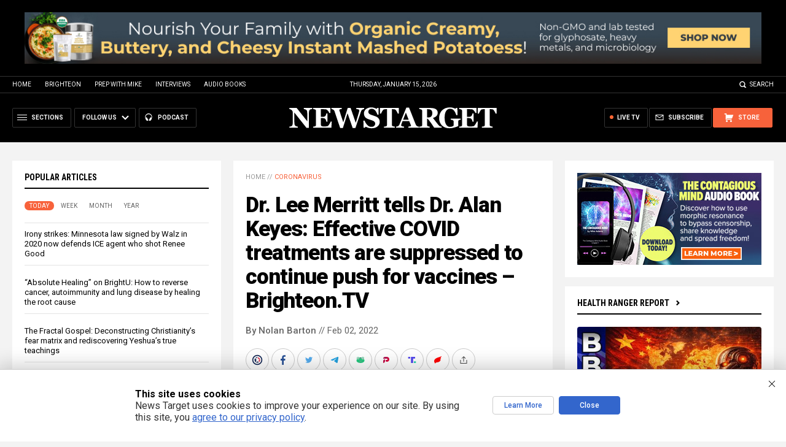

--- FILE ---
content_type: text/html; charset=utf-8
request_url: https://www.brighteon.com/embed/1f5f4c6e-bf63-442e-add1-10a0f8985402
body_size: 3266
content:
<!DOCTYPE html><html><head><meta charSet="utf-8"/><meta name="viewport" content="width=device-width"/><meta property="charset" content="UTF-8"/><meta name="brighteon:video:category-id" content="87960295-2ca4-414d-a836-e150d6e3dc1e"/><meta name="brighteon:video:channel" content="brighteontv"/><meta http-equiv="Content-Security-Policy" content="default-src &#x27;self&#x27; https: data: blob: &#x27;unsafe-inline&#x27; &#x27;unsafe-eval&#x27;; img-src &#x27;self&#x27; data: *.printyourfood.com newvideos.com *.newvideos.com *.brighteon.com *.shopify.com brighteon.com blob: *.gravatar.com *.wp.com *.jsdelivr.net *.backblazeb2.com *.auth0.com *.distributednews.com *.naturalnews.com"/><title>2/1/2022 Let&#x27;s Talk America: Dr. Alan Keyes ft. Dr. Lee Merritt</title><style> body { overflow: hidden; } .video-js.vjs-paused:not(.vjs-ended):not(.vjs-scrubbing) .vjs-title-overlay { display: block !important; position: absolute; z-index: 1; } .EmbedPlayer { .AVTab { color: #FFFFFF; background-color: #424345; } .AVTabActive { background-color: #1994e8; color: #FFFFFF; } #AVVideo.AVTabActive { filter: drop-shadow(1px 0px 3px rgba(0, 0, 0, 0.85)); } #AVAudio.AVTabActive { filter: drop-shadow(-1px 0px 3px rgba(0, 0, 0, 0.85)); } .vjs-settings-box { background-color: rgba(0, 0, 0, 0.75); } @media (max-width: 499.9px) { .AVTab { padding: 8px; font-size: 8px; line-height: 8px; } } } </style><link href="/icons/favicon/favicon.ico" type="image/x-icon" rel="icon"/><link href="/icons/favicon/favicon.ico" type="image/x-icon" rel="shortcut icon"/><link href="/icons/favicon/favicon-32.png" rel="apple-touch-icon" sizes="32x32"/><link href="/icons/favicon/favicon-48.png" rel="apple-touch-icon" sizes="48x48"/><link href="/icons/favicon/favicon-76.png" rel="apple-touch-icon" sizes="76x76"/><link href="/icons/favicon/favicon-120.png" rel="apple-touch-icon" sizes="120x120"/><link href="/icons/favicon/favicon-152.png" rel="apple-touch-icon" sizes="152x152"/><link href="/icons/favicon/favicon-180.png" rel="apple-touch-icon" sizes="180x180"/><link href="/icons/favicon/favicon-192.png" rel="icon" sizes="192x192"/><meta name="next-head-count" content="18"/><link rel="preload" href="/_next/static/css/6e775323872e097a.css" as="style"/><link rel="stylesheet" href="/_next/static/css/6e775323872e097a.css" data-n-g=""/><noscript data-n-css=""></noscript><script defer="" nomodule="" src="/_next/static/chunks/polyfills-42372ed130431b0a.js"></script><script src="/_next/static/chunks/webpack-6cb4e46fd5292a07.js" defer=""></script><script src="/_next/static/chunks/framework-838c6ca2253d4294.js" defer=""></script><script src="/_next/static/chunks/main-f4923522fc0190dc.js" defer=""></script><script src="/_next/static/chunks/pages/_app-76121f724c0add0d.js" defer=""></script><script src="/_next/static/chunks/123e19f2-948dc0f90e2a41fd.js" defer=""></script><script src="/_next/static/chunks/496-ebb02d20bfe50d3c.js" defer=""></script><script src="/_next/static/chunks/528-4900e08e1e1da3d3.js" defer=""></script><script src="/_next/static/chunks/9757-17ab9a6273f63607.js" defer=""></script><script src="/_next/static/chunks/pages/embed/%5Bid%5D-7565b97b67134eac.js" defer=""></script><script src="/_next/static/w6DuEnBJaAF-tKMBvj4LI/_buildManifest.js" defer=""></script><script src="/_next/static/w6DuEnBJaAF-tKMBvj4LI/_ssgManifest.js" defer=""></script></head><body><div id="__next"><div class="EmbedPlayer"></div></div><script id="__NEXT_DATA__" type="application/json">{"props":{"pageProps":{"video":{"categoryName":"Politics \u0026 Current Events","likes":15,"tags":["current events","bible","declaration of independence","scripture","american politics","constitutional rights","conservative patriot","lets talk america","dr lee merritt","dr alan keyes","merritt medical hour"],"statusName":"LIVE","isAds":false,"isAdminDelisted":false,"isEnabledComment":true,"isActivatedProducts":false,"chapters":null,"isLiveshop":false,"isUpcoming":false,"isPremium":false,"categoryId":"87960295-2ca4-414d-a836-e150d6e3dc1e","trailerId":null,"isFeatured":false,"isForSale":false,"discountPrice":0,"salePrice":null,"audioKey":null,"thumbnailKey":"eb78bd0e-2d35-46c0-be2f-a85f9b24b44b","publishedAt":null,"createdAt":"2022-02-01T20:20:53.505Z","audioSource":null,"source":[{"src":"https://video.brighteon.com/file/BTBucket-Prod/hls/8428d581-ba75-45a2-a78f-024a9c54d8be.m3u8","type":"application/x-mpegURL"},{"src":"https://video.brighteon.com/file/BTBucket-Prod/dash/8428d581-ba75-45a2-a78f-024a9c54d8be.mpd","type":"application/dash+xml"}],"posterSource":[{"src":"poster/8428d581-ba75-45a2-a78f-024a9c54d8be.0000001.jpg"}],"thumbnailSource":[{"src":"thumbnail/8428d581-ba75-45a2-a78f-024a9c54d8be.0000001.jpg"}],"duration":"49:03","isTrending":false,"isEditorPicked":false,"isActivated":true,"statusId":1,"publishSchedule":null,"isDelisted":false,"isAutoshare":false,"isSponsored":false,"showDiscretion":false,"videoKey":"8428d581-ba75-45a2-a78f-024a9c54d8be","channelId":"123538c1-de87-46d0-a0ad-be8efebbfaa1","description":"Watch \"Let's Talk America\" Live on Brighteon.tv every weekday from 1:00 pm - 3:00 pm est\nSupport Let's Talk America by visiting or donating at https://iamtv.us/\n-\nWatch \"Merritt Medical Hour\" on Brighteon.tv every Wednesday from 7:00 pm - 8:00 pm est\nDr. Merritt's website: themedicalrebel.com","name":"2/1/2022 Let's Talk America: Dr. Alan Keyes ft. Dr. Lee Merritt","id":"1f5f4c6e-bf63-442e-add1-10a0f8985402","analytics":{"videoView":4459},"thumbnail":"https://photos.brighteon.com/file/brighteon-thumbnails/thumbnail/eb78bd0e-2d35-46c0-be2f-a85f9b24b44b","poster":"https://photos.brighteon.com/file/brighteon-thumbnails/poster/eb78bd0e-2d35-46c0-be2f-a85f9b24b44b","channelAvatar":"https://static.brighteon.com/file/Brighteon-static/prod/images/icon-logo.png","audio":null,"isAudio":false,"durationMS":2943110,"sponsoredVideo":false},"channel":{"userName":"brighteontv","subscriptions":10601,"allowedChampionBadge":true,"hasHrrStore":false,"hasBrighteonStore":false,"contentVisibility":"PUBLIC","previousShortUrl":null,"keywords":[],"updatedAt":"2026-01-15T02:02:22.643Z","firoWalletAddress":null,"beamWalletAddress":null,"epicWalletAddress":null,"moneroWalletAddress":null,"description":"\u003cp\u003e\u003cspan\u003e\u003ca class=\"e-rte-anchor\" href=\"https://brighteon.tv/\" title=\"https://brighteon.tv/\" target=\"_blank\"\u003eBrighteon.TV\u003c/a\u003e is the new broadcast platform featuring a solid lineup of truth-tellers and news makers like Stew Peters, Dr. Eric Nepute, Scott Kesterson, Jeffrey Prather, The Resistance Chicks and more.\u003c/span\u003e\u003c/p\u003e\u003cp\u003eMost of the shows are LIVE, with some shows being pre-recorded earlier that same day. Brighteon.TV founder, Mike Adams, will also have a 30-minute \"Situation Update\" show running each afternoon, Monday through Friday.\u003c/p\u003e\u003cp\u003e\u003cbr\u003e\u003c/p\u003e\u003cp\u003e\u003cbr\u003e\u003c/p\u003e","isAllowedLivestream":false,"isTrusted":true,"affiliateId":"","subscribeStarId":null,"categoryId":"87960295-2ca4-414d-a836-e150d6e3dc1e","levelId":6,"createdAt":"2021-08-12T14:10:05.860Z","mediaProfileKey":"","artworkKey":null,"thumbnailKey":"08f36221-930a-4459-81bf-087b55345cfe","thumbnailUrl":"https://avatars.brighteon.com/file/brighteon-avatars/08f36221-930a-4459-81bf-087b55345cfe","strikes":0,"ownerId":"803a53de-43b0-4c9c-a1b5-84a41cb269e2","shortUrl":"brighteontv","name":"BrighteonTV","id":"123538c1-de87-46d0-a0ad-be8efebbfaa1","isLive":false,"mediaProfileUrl":"https://static.brighteon.com/file/Brighteon-static/prod/images/icon-logo.png","analytics":{"totalSubscription":10601,"totalVideo":8980,"videoView":10726441},"internalStatusName":null,"externalStatusName":null},"adVideo":null,"subtitles":[]},"__N_SSP":true},"page":"/embed/[id]","query":{"id":"1f5f4c6e-bf63-442e-add1-10a0f8985402"},"buildId":"w6DuEnBJaAF-tKMBvj4LI","isFallback":false,"isExperimentalCompile":false,"gssp":true,"scriptLoader":[]}</script><script defer src="https://static.cloudflareinsights.com/beacon.min.js/vcd15cbe7772f49c399c6a5babf22c1241717689176015" integrity="sha512-ZpsOmlRQV6y907TI0dKBHq9Md29nnaEIPlkf84rnaERnq6zvWvPUqr2ft8M1aS28oN72PdrCzSjY4U6VaAw1EQ==" data-cf-beacon='{"rayId":"9be1efeacf47c69c","version":"2025.9.1","serverTiming":{"name":{"cfExtPri":true,"cfEdge":true,"cfOrigin":true,"cfL4":true,"cfSpeedBrain":true,"cfCacheStatus":true}},"token":"633a53af4dec47bc99b86a1d0bc8fc19","b":1}' crossorigin="anonymous"></script>
</body></html>

--- FILE ---
content_type: text/plain;charset=UTF-8
request_url: https://analytics.distributednews.com/piwik/matomo.php?action_name=2%2F1%2F2022%20Let%27s%20Talk%20America%3A%20Dr.%20Alan%20Keyes%20ft.%20Dr.%20Lee%20Merritt&idsite=591&rec=1&r=710812&h=2&m=28&s=4&url=https%3A%2F%2Fwww.brighteon.com%2Fembed%2F1f5f4c6e-bf63-442e-add1-10a0f8985402&urlref=https%3A%2F%2Fwww.newstarget.com%2F2022-02-02-lee-merritt-effective-covid-treatments-are-suppressed.html&_id=8feab825f8bd2227&_idn=1&send_image=0&_refts=0&pv_id=uGGLV4&pf_net=0&pf_srv=178&pf_tfr=2&pf_dm1=1024&uadata=%7B%7D&cookie=1&res=1280x720
body_size: 760
content:
[2026-01-15 02:28:04] piwik.DEBUG: Debug enabled - Input parameters: array (   'action_name' => '2/1/2022 Let\'s Talk America: Dr. Alan Keyes ft. Dr. Lee Merritt',   'idsite' => '591',   'rec' => '1',   'r' => '710812',   'h' => '2',   'm' => '28',   's' => '4',   'url' => 'https://www.brighteon.com/embed/1f5f4c6e-bf63-442e-add1-10a0f8985402',   'urlref' => 'https://www.newstarget.com/2022-02-02-lee-merritt-effective-covid-treatments-are-suppressed.html',   '_id' => '8feab825f8bd2227',   '_idn' => '1',   'send_image' => '0',   '_refts' => '0',   'pv_id' => 'uGGLV4',   'pf_net' => '0',   'pf_srv' => '178',   'pf_tfr' => '2',   'pf_dm1' => '1024',   'uadata' => '{}',   'cookie' => '1',   'res' => '1280x720', ) {"params":"array (\n  'action_name' => '2/1/2022 Let\\'s Talk America: Dr. Alan Keyes ft. Dr. Lee Merritt',\n  'idsite' => '591',\n  'rec' => '1',\n  'r' => '710812',\n  'h' => '2',\n  'm' => '28',\n  's' => '4',\n  'url' => 'https://www.brighteon.com/embed/1f5f4c6e-bf63-442e-add1-10a0f8985402',\n  'urlref' => 'https://www.newstarget.com/2022-02-02-lee-merritt-effective-covid-treatments-are-suppressed.html',\n  '_id' => '8feab825f8bd2227',\n  '_idn' => '1',\n  'send_image' => '0',\n  '_refts' => '0',\n  'pv_id' => 'uGGLV4',\n  'pf_net' => '0',\n  'pf_srv' => '178',\n  'pf_tfr' => '2',\n  'pf_dm1' => '1024',\n  'uadata' => '{}',\n  'cookie' => '1',\n  'res' => '1280x720',\n)"} {"class":"Piwik\\Tracker","request_id":"63def"}

[2026-01-15 02:28:04] piwik.DEBUG: Current datetime: 2026-01-15 02:28:04 {"date":"2026-01-15 02:28:04"} {"class":"Piwik\\Tracker","request_id":"63def"}

[2026-01-15 02:28:04] piwik.DEBUG: Executing Piwik\Plugins\CoreHome\Tracker\VisitRequestProcessor::manipulateRequest()... [] {"class":"Piwik\\Common","request_id":"63def"}

[2026-01-15 02:28:04] piwik.DEBUG: Executing Piwik\Plugins\IntranetMeasurable\Tracker\RequestProcessor::manipulateRequest()... [] {"class":"Piwik\\Common","request_id":"63def"}

[2026-01-15 02:28:04] piwik.DEBUG: Executing Piwik\Plugins\Actions\Tracker\ActionsRequestProcessor::manipulateRequest()... [] {"class":"Piwik\\Common","request_id":"63def"}

[2026-01-15 02:28:04] piwik.DEBUG: Executing Piwik\Plugins\Goals\Tracker\GoalsRequestProcessor::manipulateRequest()... [] {"class":"Piwik\\Common","request_id":"63def"}

[2026-01-15 02:28:04] piwik.DEBUG: Executing Piwik\Plugins\Ecommerce\Tracker\EcommerceRequestProcessor::manipulateRequest()... [] {"class":"Piwik\\Common","request_id":"63def"}

[2026-01-15 02:28:04] piwik.DEBUG: Executing Piwik\Plugins\SitesManager\Tracker\SitesManagerRequestProcessor::manipulateRequest()... [] {"class":"Piwik\\Common","request_id":"63def"}

[2026-01-15 02:28:04] piwik.DEBUG: Executing Piwik\Plugins\PrivacyManager\Tracker\RequestProcessor::manipulateRequest()... [] {"class":"Piwik\\Common","request_id":"63def"}

[2026-01-15 02:28:04] piwik.DEBUG: Executing Piwik\Plugins\Heartbeat\Tracker\PingRequestProcessor::manipulateRequest()... [] {"class":"Piwik\\Common","request_id":"63def"}

[2026-01-15 02:28:04] piwik.DEBUG: Executing Piwik\Plugins\PagePerformance\Tracker\PerformanceDataProcessor::manipulateRequest()... [] {"class":"Piwik\\Common","request_id":"63def"}

[2026-01-15 02:28:04] piwik.DEBUG: Executing Piwik\Plugins\CustomDimensions\Tracker\CustomDimensionsRequestProcessor::manipulateRequest()... [] {"class":"Piwik\\Common","request_id":"63def"}

[2026-01-15 02:28:04] piwik.DEBUG: Executing Piwik\Plugins\AbTesting\Tracker\RequestProcessor::manipulateRequest()... [] {"class":"Piwik\\Common","request_id":"63def"}

[2026-01-15 02:28:04] piwik.DEBUG: Executing Piwik\Plugins\AbTesting\Tracker\RequestProcessor\Utils::manipulateRequest()... [] {"class":"Piwik\\Common","request_id":"63def"}

[2026-01-15 02:28:04] piwik.DEBUG: Executing Piwik\Plugins\AdvertisingConversionExport\Tracker\RequestProcessor::manipulateRequest()... [] {"class":"Piwik\\Common","request_id":"63def"}

[2026-01-15 02:28:04] piwik.DEBUG: Executing Piwik\Plugins\CrashAnalytics\Tracker\RequestProcessor::manipulateRequest()... [] {"class":"Piwik\\Common","request_id":"63def"}

[2026-01-15 02:28:04] piwik.DEBUG: Executing Piwik\Plugins\FormAnalytics\Tracker\RequestProcessor::manipulateRequest()... [] {"class":"Piwik\\Common","request_id":"63def"}

[2026-01-15 02:28:04] piwik.DEBUG: Executing Piwik\Plugins\HeatmapSessionRecording\Tracker\RequestProcessor::manipulateRequest()... [] {"class":"Piwik\\Common","request_id":"63def"}

[2026-01-15 02:28:04] piwik.DEBUG: Executing Piwik\Plugins\MarketingCampaignsReporting\Tracker\RequestProcessor::manipulateRequest()... [] {"class":"Piwik\\Common","request_id":"63def"}

[2026-01-15 02:28:04] piwik.DEBUG: Executing Piwik\Plugins\MediaAnalytics\Tracker\RequestProcessor::manipulateRequest()... [] {"class":"Piwik\\Common","request_id":"63def"}

[2026-01-15 02:28:04] piwik.DEBUG: Executing Piwik\Plugins\TrackingSpamPrevention\Tracker\RequestProcessor::manipulateRequest()... [] {"class":"Piwik\\Common","request_id":"63def"}

[2026-01-15 02:28:04] piwik.DEBUG: Executing Piwik\Plugins\CoreHome\Tracker\VisitRequestProcessor::processRequestParams()... [] {"class":"Piwik\\Common","request_id":"63def"}

[2026-01-15 02:28:04] piwik.DEBUG: Search bot detected, visit excluded [] {"class":"CoreHome","request_id":"63def"}

[2026-01-15 02:28:04] piwik.DEBUG: Visit is already excluded, no need to check DoNotTrack support. [] {"class":"PrivacyManager","request_id":"63def"}

[2026-01-15 02:28:04] piwik.DEBUG: Visitor excluded. [] {"class":"CoreHome","request_id":"63def"}

[2026-01-15 02:28:04] piwik.DEBUG: -> aborting due to processRequestParams method [] {"class":"Piwik\\Common","request_id":"63def"}

[2026-01-15 02:28:04] piwik.DEBUG: -> Scheduled tasks not running in Tracker: Browser archiving is disabled. [] {"class":"Piwik\\Common","request_id":"63def"}

[2026-01-15 02:28:04] piwik.DEBUG: Nothing to notice => default behaviour [] {"class":"Piwik\\Common","request_id":"63def"}

[2026-01-15 02:28:04] piwik.DEBUG: End of the page. [] {"class":"Piwik\\Common","request_id":"63def"}

[2026-01-15 02:28:04] piwik.DEBUG: array ( ) [] {"class":"Piwik\\Common","request_id":"63def"}

[2026-01-15 02:28:04] piwik.DEBUG:  [] {"class":"Piwik\\Common","request_id":"63def"}



--- FILE ---
content_type: image/svg+xml
request_url: https://www.newstarget.com/wp-content/themes/Newstarget2022/Images/Icon-Close-White.svg
body_size: 120
content:
<?xml version="1.0" encoding="utf-8"?>
<!-- Generator: Adobe Illustrator 16.0.3, SVG Export Plug-In . SVG Version: 6.00 Build 0)  -->
<!DOCTYPE svg PUBLIC "-//W3C//DTD SVG 1.1//EN" "http://www.w3.org/Graphics/SVG/1.1/DTD/svg11.dtd">
<svg version="1.1" id="Layer_1" xmlns="http://www.w3.org/2000/svg" xmlns:xlink="http://www.w3.org/1999/xlink" x="0px" y="0px"
	 width="20px" height="20px" viewBox="0 0 20 20" enable-background="new 0 0 20 20" xml:space="preserve">
<polygon fill="#FFFFFF" points="15.305,5.404 14.598,4.697 10,9.293 5.404,4.697 4.697,5.404 9.293,10 4.697,14.598 5.404,15.305 
	10,10.707 14.598,15.305 15.305,14.598 10.707,10 "/>
</svg>


--- FILE ---
content_type: application/javascript
request_url: https://alternativenews.com/wppopulararticles/js_newthemes/newstarget.com_week2.js
body_size: 7036
content:
 
 (function($) { 
    $(document).ready(function() { 
	htmlres = "" ; 
 if (typeof populararticles == "undefined") 
 { 
  populararticles = 20; 
 } 
 if (typeof htmel == "undefined") 
 { 
  htmlel = "#PopularPosts_Week"; 
 } 
if ( populararticles >= 1 ) 
 { 
  htmlres = htmlres + '<div class="Post">';
  htmlres = htmlres + '<div class="Text">';
  htmlres = htmlres + '<div class="Headline"><a href="//www.newstarget.com/2026-01-08-the-hidden-gmo-ingredient-in-american-cheese.html">The hidden GMO ingredient in 90% of American cheese-and why Big Pharma&#8217;s Pfizer is behind it</a></div>';
  htmlres = htmlres + '</div>';
  htmlres = htmlres + '</div>';
 } if ( populararticles >= 2 ) 
 { 
  htmlres = htmlres + '<div class="Post">';
  htmlres = htmlres + '<div class="Text">';
  htmlres = htmlres + '<div class="Headline"><a href="//www.newstarget.com/2026-01-07-copper-powers-body-modern-diets-fall-short.html">The unsung mineral: How COPPER powers the body and why modern diets are falling short</a></div>';
  htmlres = htmlres + '</div>';
  htmlres = htmlres + '</div>';
 } if ( populararticles >= 3 ) 
 { 
  htmlres = htmlres + '<div class="Post">';
  htmlres = htmlres + '<div class="Text">';
  htmlres = htmlres + '<div class="Headline"><a href="//www.newstarget.com/2026-01-08-defending-your-shelter-in-a-collapse-scenario.html">Strategic survival: Defending your shelter in a collapse scenario</a></div>';
  htmlres = htmlres + '</div>';
  htmlres = htmlres + '</div>';
 } if ( populararticles >= 4 ) 
 { 
  htmlres = htmlres + '<div class="Post">';
  htmlres = htmlres + '<div class="Text">';
  htmlres = htmlres + '<div class="Headline"><a href="//www.newstarget.com/2026-01-09-natural-protocols-vaxx-shedding-long-covid-spike-proteins.html">&#8220;Absolute Healing&#8221; on BrightU: Top natural protocols to reverse vaxx shedding, long COVID and spike proteins</a></div>';
  htmlres = htmlres + '</div>';
  htmlres = htmlres + '</div>';
 } if ( populararticles >= 5 ) 
 { 
  htmlres = htmlres + '<div class="Post">';
  htmlres = htmlres + '<div class="Text">';
  htmlres = htmlres + '<div class="Headline"><a href="//www.newstarget.com/2026-01-07-ukhsa-warns-lead-poisoning-linked-imported-spices.html">British health officials warn of lead poisoning risk linked to imported SPICES</a></div>';
  htmlres = htmlres + '</div>';
  htmlres = htmlres + '</div>';
 } if ( populararticles >= 6 ) 
 { 
  htmlres = htmlres + '<div class="Post">';
  htmlres = htmlres + '<div class="Text">';
  htmlres = htmlres + '<div class="Headline"><a href="//www.newstarget.com/2026-01-09-the-great-reset-satan-push-christ-return.html">The Great Reset: Satan&#8217;s final push before Christ returns</a></div>';
  htmlres = htmlres + '</div>';
  htmlres = htmlres + '</div>';
 } if ( populararticles >= 7 ) 
 { 
  htmlres = htmlres + '<div class="Post">';
  htmlres = htmlres + '<div class="Text">';
  htmlres = htmlres + '<div class="Headline"><a href="//www.newstarget.com/2026-01-08-kennedy-processed-federal-food-pyramid.html">Kennedy declares war on processed foods, flips federal food pyramid upside down</a></div>';
  htmlres = htmlres + '</div>';
  htmlres = htmlres + '</div>';
 } if ( populararticles >= 8 ) 
 { 
  htmlres = htmlres + '<div class="Post">';
  htmlres = htmlres + '<div class="Text">';
  htmlres = htmlres + '<div class="Headline"><a href="//www.newstarget.com/2026-01-08-daily-habits-to-forge-longer-healthier-life.html">The graceful aging code: Daily habits to forge a longer, healthier life</a></div>';
  htmlres = htmlres + '</div>';
  htmlres = htmlres + '</div>';
 } if ( populararticles >= 9 ) 
 { 
  htmlres = htmlres + '<div class="Post">';
  htmlres = htmlres + '<div class="Text">';
  htmlres = htmlres + '<div class="Headline"><a href="//www.newstarget.com/2026-01-09-risk-decongestant-sprays-airway-harm.html">Millions at risk: Common decongestant sprays linked to irreversible airway harm and addiction</a></div>';
  htmlres = htmlres + '</div>';
  htmlres = htmlres + '</div>';
 } if ( populararticles >= 10 ) 
 { 
  htmlres = htmlres + '<div class="Post">';
  htmlres = htmlres + '<div class="Text">';
  htmlres = htmlres + '<div class="Headline"><a href="//www.newstarget.com/2026-01-12-essential-strategies-for-staying-safe-civil-unrest.html">How to survive civil unrest: Essential strategies for staying safe</a></div>';
  htmlres = htmlres + '</div>';
  htmlres = htmlres + '</div>';
 } if ( populararticles >= 11 ) 
 { 
  htmlres = htmlres + '<div class="Post">';
  htmlres = htmlres + '<div class="Text">';
  htmlres = htmlres + '<div class="Headline"><a href="//www.newstarget.com/2026-01-08-pfizer-mrna-vaccine-efficacy-hidden-risks-deception.html">Pfizer&#8217;s mRNA flu vaccine exposed: Poor efficacy, hidden risks and corporate deception</a></div>';
  htmlres = htmlres + '</div>';
  htmlres = htmlres + '</div>';
 } if ( populararticles >= 12 ) 
 { 
  htmlres = htmlres + '<div class="Post">';
  htmlres = htmlres + '<div class="Text">';
  htmlres = htmlres + '<div class="Headline"><a href="//www.newstarget.com/2026-01-09-seven-fish-species-to-indulge-and-seven-to-avoid.html">The price of mercury contamination: Seven fish species to INDULGE IN and seven to AVOID</a></div>';
  htmlres = htmlres + '</div>';
  htmlres = htmlres + '</div>';
 } if ( populararticles >= 13 ) 
 { 
  htmlres = htmlres + '<div class="Post">';
  htmlres = htmlres + '<div class="Text">';
  htmlres = htmlres + '<div class="Headline"><a href="//www.newstarget.com/2026-01-07-the-sustainable-second-life-of-christmas-tree.html">From festive fir to healing balm: The sustainable second life of the Christmas tree</a></div>';
  htmlres = htmlres + '</div>';
  htmlres = htmlres + '</div>';
 } if ( populararticles >= 14 ) 
 { 
  htmlres = htmlres + '<div class="Post">';
  htmlres = htmlres + '<div class="Text">';
  htmlres = htmlres + '<div class="Headline"><a href="//www.newstarget.com/2026-01-09-texas-alarm-seed-packets-china-flood-mailboxes.html">Texas sounds alarm as more than 1,100 mysterious seed packets from China flood mailboxes</a></div>';
  htmlres = htmlres + '</div>';
  htmlres = htmlres + '</div>';
 } if ( populararticles >= 15 ) 
 { 
  htmlres = htmlres + '<div class="Post">';
  htmlres = htmlres + '<div class="Text">';
  htmlres = htmlres + '<div class="Headline"><a href="//www.newstarget.com/2026-01-08-myocarditis-heart-attacks-sudden-deaths-young-people.html">&#8220;Absolute Healing&#8221; on BrightU: Myocarditis, heart attacks and sudden deaths in healthy young people</a></div>';
  htmlres = htmlres + '</div>';
  htmlres = htmlres + '</div>';
 } if ( populararticles >= 16 ) 
 { 
  htmlres = htmlres + '<div class="Post">';
  htmlres = htmlres + '<div class="Text">';
  htmlres = htmlres + '<div class="Headline"><a href="//www.newstarget.com/2026-01-13-minnesota-police-law-now-defends-ice-shooter.html">Irony strikes: Minnesota law signed by Walz in 2020 now defends ICE agent who shot Renee Good</a></div>';
  htmlres = htmlres + '</div>';
  htmlres = htmlres + '</div>';
 } if ( populararticles >= 17 ) 
 { 
  htmlres = htmlres + '<div class="Post">';
  htmlres = htmlres + '<div class="Text">';
  htmlres = htmlres + '<div class="Headline"><a href="//www.newstarget.com/2026-01-11-mps-cancels-in-person-classes-following-shooting.html">Minneapolis Public Schools CANCELS in-person classes after fatal shooting of Renee Nicole Good</a></div>';
  htmlres = htmlres + '</div>';
  htmlres = htmlres + '</div>';
 } if ( populararticles >= 18 ) 
 { 
  htmlres = htmlres + '<div class="Post">';
  htmlres = htmlres + '<div class="Text">';
  htmlres = htmlres + '<div class="Headline"><a href="//www.newstarget.com/2026-01-08-tape-puts-ag-center-of-fraud-scandal.html">Constituent service or compromise? Explosive tape puts AG at center of historic fraud scandal</a></div>';
  htmlres = htmlres + '</div>';
  htmlres = htmlres + '</div>';
 } if ( populararticles >= 19 ) 
 { 
  htmlres = htmlres + '<div class="Post">';
  htmlres = htmlres + '<div class="Text">';
  htmlres = htmlres + '<div class="Headline"><a href="//www.newstarget.com/2026-01-08-ccp-linked-businessman-owns-land-us-nuclear-command.html">A strategic fairway: CCP-linked businessman owns land bordering U.S. nuclear command</a></div>';
  htmlres = htmlres + '</div>';
  htmlres = htmlres + '</div>';
 } if ( populararticles >= 20 ) 
 { 
  htmlres = htmlres + '<div class="Post">';
  htmlres = htmlres + '<div class="Text">';
  htmlres = htmlres + '<div class="Headline"><a href="//www.newstarget.com/2026-01-08-denmark-confirms-shoot-first-trump-annex-greenland.html">Denmark confirms 1952 "shoot first" order remains active as Trump renews threats to annex Greenland</a></div>';
  htmlres = htmlres + '</div>';
  htmlres = htmlres + '</div>';
 } if ( populararticles >= 21 ) 
 { 
  htmlres = htmlres + '<div class="Post">';
  htmlres = htmlres + '<div class="Text">';
  htmlres = htmlres + '<div class="Headline"><a href="//www.newstarget.com/2026-01-09-trumps-1-5-trillion-pentagon-plan-exposes-imperial-overreach-and-financial-folly.html">Trump&#8217;s $1.5 trillion Pentagon plan exposes imperial overreach and financial folly</a></div>';
  htmlres = htmlres + '</div>';
  htmlres = htmlres + '</div>';
 } if ( populararticles >= 22 ) 
 { 
  htmlres = htmlres + '<div class="Post">';
  htmlres = htmlres + '<div class="Text">';
  htmlres = htmlres + '<div class="Headline"><a href="//www.newstarget.com/2026-01-08-ice-agent-shoots-minneapolis-woman-renee-good.html">ICE agent shoots Minneapolis woman, sparking outrage and political firestorm</a></div>';
  htmlres = htmlres + '</div>';
  htmlres = htmlres + '</div>';
 } if ( populararticles >= 23 ) 
 { 
  htmlres = htmlres + '<div class="Post">';
  htmlres = htmlres + '<div class="Text">';
  htmlres = htmlres + '<div class="Headline"><a href="//www.newstarget.com/2026-01-08-unpacking-silent-epidemic-of-lower-back-pain.html">Unpacking the silent epidemic of lower back pain and the shift toward holistic healing</a></div>';
  htmlres = htmlres + '</div>';
  htmlres = htmlres + '</div>';
 } if ( populararticles >= 24 ) 
 { 
  htmlres = htmlres + '<div class="Post">';
  htmlres = htmlres + '<div class="Text">';
  htmlres = htmlres + '<div class="Headline"><a href="//www.newstarget.com/2026-01-09-covid-vaccine-links-autoimmune-cardiovascular-neurological-damage.html">New study links COVID vaccines to autoimmune, cardiovascular and neurological damage-calls for immediate halt to gene-based shots</a></div>';
  htmlres = htmlres + '</div>';
  htmlres = htmlres + '</div>';
 } if ( populararticles >= 25 ) 
 { 
  htmlres = htmlres + '<div class="Post">';
  htmlres = htmlres + '<div class="Text">';
  htmlres = htmlres + '<div class="Headline"><a href="//www.newstarget.com/2026-01-09-cia-wont-confirm-deny-existence-of-alien-mothership.html">An interstellar enigma and a wall of secrecy: CIA won&#8217;t confirm or deny existence of &#8220;alien mothership&#8221;</a></div>';
  htmlres = htmlres + '</div>';
  htmlres = htmlres + '</div>';
 } if ( populararticles >= 26 ) 
 { 
  htmlres = htmlres + '<div class="Post">';
  htmlres = htmlres + '<div class="Text">';
  htmlres = htmlres + '<div class="Headline"><a href="//www.newstarget.com/2026-01-07-cdc-vaccine-policy-shift-step-medical-freedom.html">CDC&#8217;s vaccine policy shift: A step toward medical freedom or more coercion in disguise?</a></div>';
  htmlres = htmlres + '</div>';
  htmlres = htmlres + '</div>';
 } if ( populararticles >= 27 ) 
 { 
  htmlres = htmlres + '<div class="Post">';
  htmlres = htmlres + '<div class="Text">';
  htmlres = htmlres + '<div class="Headline"><a href="//www.newstarget.com/2026-01-09-ancient-civilizations-modern-science-garlic-powerhouse-for-health.html">Ancient civilizations to modern science agree: Garlic is a powerhouse for health</a></div>';
  htmlres = htmlres + '</div>';
  htmlres = htmlres + '</div>';
 } if ( populararticles >= 28 ) 
 { 
  htmlres = htmlres + '<div class="Post">';
  htmlres = htmlres + '<div class="Text">';
  htmlres = htmlres + '<div class="Headline"><a href="//www.newstarget.com/2026-01-10-boost-mitochondria-heal-your-body-cellular-level.html">&#8220;Absolute Healing&#8221; on BrightU: Boost your mitochondria and heal your body at the cellular level</a></div>';
  htmlres = htmlres + '</div>';
  htmlres = htmlres + '</div>';
 } if ( populararticles >= 29 ) 
 { 
  htmlres = htmlres + '<div class="Post">';
  htmlres = htmlres + '<div class="Text">';
  htmlres = htmlres + '<div class="Headline"><a href="//www.newstarget.com/2026-01-08-pfizer-sued-brain-tumor-risk.html">Pfizer sued by 2,100 women over brain tumor risk linked to Depo-Provera shot</a></div>';
  htmlres = htmlres + '</div>';
  htmlres = htmlres + '</div>';
 } if ( populararticles >= 30 ) 
 { 
  htmlres = htmlres + '<div class="Post">';
  htmlres = htmlres + '<div class="Text">';
  htmlres = htmlres + '<div class="Headline"><a href="//www.newstarget.com/2026-01-10-fda-massive-recall-products-contamination-animal-droppings.html">FDA announces massive recall of various products over CONTAMINATION by animal droppings</a></div>';
  htmlres = htmlres + '</div>';
  htmlres = htmlres + '</div>';
 } if ( populararticles >= 31 ) 
 { 
  htmlres = htmlres + '<div class="Post">';
  htmlres = htmlres + '<div class="Text">';
  htmlres = htmlres + '<div class="Headline"><a href="//www.newstarget.com/2026-01-08-microsoft-ends-offline-phone-activation-for-windows.html">Microsoft ends offline Windows activation, deepening shift to account-based control</a></div>';
  htmlres = htmlres + '</div>';
  htmlres = htmlres + '</div>';
 } if ( populararticles >= 32 ) 
 { 
  htmlres = htmlres + '<div class="Post">';
  htmlres = htmlres + '<div class="Text">';
  htmlres = htmlres + '<div class="Headline"><a href="//www.newstarget.com/2026-01-09-dehydration-cognitive-decline-water-brains-best-defense.html">Dehydration and cognitive decline: Why water may be your brain\'s best defense</a></div>';
  htmlres = htmlres + '</div>';
  htmlres = htmlres + '</div>';
 } if ( populararticles >= 33 ) 
 { 
  htmlres = htmlres + '<div class="Post">';
  htmlres = htmlres + '<div class="Text">';
  htmlres = htmlres + '<div class="Headline"><a href="//www.newstarget.com/2026-01-10-study-covid-19-vaccine-increased-cancer-risk.html">New study links COVID-19 vaccines to increased cancer risk, revealing &#8220;smoking gun&#8221; evidence</a></div>';
  htmlres = htmlres + '</div>';
  htmlres = htmlres + '</div>';
 } if ( populararticles >= 34 ) 
 { 
  htmlres = htmlres + '<div class="Post">';
  htmlres = htmlres + '<div class="Text">';
  htmlres = htmlres + '<div class="Headline"><a href="//www.newstarget.com/2026-01-08-minnesota-governor-walz-faces-backlash-over-ice-standoff.html">Minnesota Governor Walz faces backlash over ICE standoff - border communities warn of rising tensions</a></div>';
  htmlres = htmlres + '</div>';
  htmlres = htmlres + '</div>';
 } if ( populararticles >= 35 ) 
 { 
  htmlres = htmlres + '<div class="Post">';
  htmlres = htmlres + '<div class="Text">';
  htmlres = htmlres + '<div class="Headline"><a href="//www.newstarget.com/2026-01-09-whole-foods-market-recalls-organic-ground-beef.html">Urgent alert: Whole Foods Market RECALLS organic ground beef due to E. coli contamination</a></div>';
  htmlres = htmlres + '</div>';
  htmlres = htmlres + '</div>';
 } if ( populararticles >= 36 ) 
 { 
  htmlres = htmlres + '<div class="Post">';
  htmlres = htmlres + '<div class="Text">';
  htmlres = htmlres + '<div class="Headline"><a href="//www.newstarget.com/2026-01-08-proposal-cut-vehicle-miles-climate-goals-advances-massachusetts.html">Proposal to cut vehicle miles traveled to meet climate goals advances in Massachusetts Senate</a></div>';
  htmlres = htmlres + '</div>';
  htmlres = htmlres + '</div>';
 } if ( populararticles >= 37 ) 
 { 
  htmlres = htmlres + '<div class="Post">';
  htmlres = htmlres + '<div class="Text">';
  htmlres = htmlres + '<div class="Headline"><a href="//www.newstarget.com/2026-01-07-the-trauma-hierarchy-breaking-free-reclaiming-sovereignty.html">The Trauma Hierarchy: Breaking free from institutional control and reclaiming your sovereignty</a></div>';
  htmlres = htmlres + '</div>';
  htmlres = htmlres + '</div>';
 } if ( populararticles >= 38 ) 
 { 
  htmlres = htmlres + '<div class="Post">';
  htmlres = htmlres + '<div class="Text">';
  htmlres = htmlres + '<div class="Headline"><a href="//www.newstarget.com/2026-01-09-false-flag-over-greenland-could-fulfill-expansionist-dream.html">The great Arctic heist: How a false flag over Greenland could trigger NATO&#8217;s collapse and fulfill a long-held expansionist fantasy</a></div>';
  htmlres = htmlres + '</div>';
  htmlres = htmlres + '</div>';
 } if ( populararticles >= 39 ) 
 { 
  htmlres = htmlres + '<div class="Post">';
  htmlres = htmlres + '<div class="Text">';
  htmlres = htmlres + '<div class="Headline"><a href="//www.newstarget.com/2026-01-08-edible-mushrooms-fight-colon-cancer-through-multiple-pathways.html">Science confirms ancient wisdom: Edible mushrooms fight colon cancer through multiple powerful pathways</a></div>';
  htmlres = htmlres + '</div>';
  htmlres = htmlres + '</div>';
 } if ( populararticles >= 40 ) 
 { 
  htmlres = htmlres + '<div class="Post">';
  htmlres = htmlres + '<div class="Text">';
  htmlres = htmlres + '<div class="Headline"><a href="//www.newstarget.com/2026-01-09-trump-administration-exposes-foreign-funding-to-us-universities.html">Unveiling the ledger: Trump administration exposes billions in foreign funding to U.S. universities</a></div>';
  htmlres = htmlres + '</div>';
  htmlres = htmlres + '</div>';
 } if ( populararticles >= 41 ) 
 { 
  htmlres = htmlres + '<div class="Post">';
  htmlres = htmlres + '<div class="Text">';
  htmlres = htmlres + '<div class="Headline"><a href="//www.newstarget.com/2026-01-08-lawyer-warns-against-apathy-ottawa-speech-laws.html">Constitutional lawyer warns Canadians against &#8220;apathy&#8221; as Ottawa expands online speech laws</a></div>';
  htmlres = htmlres + '</div>';
  htmlres = htmlres + '</div>';
 } if ( populararticles >= 42 ) 
 { 
  htmlres = htmlres + '<div class="Post">';
  htmlres = htmlres + '<div class="Text">';
  htmlres = htmlres + '<div class="Headline"><a href="//www.newstarget.com/2026-01-09-study-questions-intermittent-fasting-benefits.html">Study questions intermittent fasting benefits, cites calorie reduction as real key</a></div>';
  htmlres = htmlres + '</div>';
  htmlres = htmlres + '</div>';
 } if ( populararticles >= 43 ) 
 { 
  htmlres = htmlres + '<div class="Post">';
  htmlres = htmlres + '<div class="Text">';
  htmlres = htmlres + '<div class="Headline"><a href="//www.newstarget.com/2026-01-10-trump-orders-us-withdrawal-from-international-organizations.html">Trump orders U.S. withdrawal from 66 international organizations</a></div>';
  htmlres = htmlres + '</div>';
  htmlres = htmlres + '</div>';
 } if ( populararticles >= 44 ) 
 { 
  htmlres = htmlres + '<div class="Post">';
  htmlres = htmlres + '<div class="Text">';
  htmlres = htmlres + '<div class="Headline"><a href="//www.newstarget.com/2026-01-08-the-brics-awakening-end-of-dollar-dominance.html">The BRICS Awakening: The end of dollar dominance and the rise of gold-backed trade</a></div>';
  htmlres = htmlres + '</div>';
  htmlres = htmlres + '</div>';
 } if ( populararticles >= 45 ) 
 { 
  htmlres = htmlres + '<div class="Post">';
  htmlres = htmlres + '<div class="Text">';
  htmlres = htmlres + '<div class="Headline"><a href="//www.newstarget.com/2026-01-11-experts-discuss-eliminate-toxins-parasites-and-molds.html">&#8220;Absolute Healing&#8221; on BrightU: Experts discuss how to eliminate toxins, parasites and molds from your body</a></div>';
  htmlres = htmlres + '</div>';
  htmlres = htmlres + '</div>';
 } if ( populararticles >= 46 ) 
 { 
  htmlres = htmlres + '<div class="Post">';
  htmlres = htmlres + '<div class="Text">';
  htmlres = htmlres + '<div class="Headline"><a href="//www.newstarget.com/2026-01-07-uk-prepares-post-brexit-reset-bill.html">U.K. prepares post-Brexit reset bill allowing automatic alignment with EU rules</a></div>';
  htmlres = htmlres + '</div>';
  htmlres = htmlres + '</div>';
 } if ( populararticles >= 47 ) 
 { 
  htmlres = htmlres + '<div class="Post">';
  htmlres = htmlres + '<div class="Text">';
  htmlres = htmlres + '<div class="Headline"><a href="//www.newstarget.com/2026-01-08-flawed-danish-study-aluminum-in-vaccines-outrage.html">Flawed Danish study on aluminum in vaccines sparks scientific outrage</a></div>';
  htmlres = htmlres + '</div>';
  htmlres = htmlres + '</div>';
 } if ( populararticles >= 48 ) 
 { 
  htmlres = htmlres + '<div class="Post">';
  htmlres = htmlres + '<div class="Text">';
  htmlres = htmlres + '<div class="Headline"><a href="//www.newstarget.com/2026-01-08-weight-jab-users-regain-pounds-rapidly-after-stopping.html">Weight loss jab users regain pounds rapidly after stopping treatment, major review confirms</a></div>';
  htmlres = htmlres + '</div>';
  htmlres = htmlres + '</div>';
 } if ( populararticles >= 49 ) 
 { 
  htmlres = htmlres + '<div class="Post">';
  htmlres = htmlres + '<div class="Text">';
  htmlres = htmlres + '<div class="Headline"><a href="//www.newstarget.com/2026-01-07-auto-sales-decline-due-to-high-prices.html">U.S. auto sales face decline as high prices push middle-class buyers out of market</a></div>';
  htmlres = htmlres + '</div>';
  htmlres = htmlres + '</div>';
 } if ( populararticles >= 50 ) 
 { 
  htmlres = htmlres + '<div class="Post">';
  htmlres = htmlres + '<div class="Text">';
  htmlres = htmlres + '<div class="Headline"><a href="//www.newstarget.com/2026-01-10-bugs-bringing-chagas-outbreak-texas-mexico-border.html">Border invasion: Bugs bringing Chagas outbreak to Texas-Mexico border</a></div>';
  htmlres = htmlres + '</div>';
  htmlres = htmlres + '</div>';
 } if ( populararticles >= 51 ) 
 { 
  htmlres = htmlres + '<div class="Post">';
  htmlres = htmlres + '<div class="Text">';
  htmlres = htmlres + '<div class="Headline"><a href="//www.newstarget.com/2026-01-07-citizenship-tougher-test-deeper-american-history-values.html">U.S. citizenship gets tougher: New test demands deeper knowledge of American history and values</a></div>';
  htmlres = htmlres + '</div>';
  htmlres = htmlres + '</div>';
 } if ( populararticles >= 52 ) 
 { 
  htmlres = htmlres + '<div class="Post">';
  htmlres = htmlres + '<div class="Text">';
  htmlres = htmlres + '<div class="Headline"><a href="//www.newstarget.com/2026-01-07-modern-life-is-wiring-kids-for-anxiety.html">The childhood crisis: How modern life is wiring kids for anxiety</a></div>';
  htmlres = htmlres + '</div>';
  htmlres = htmlres + '</div>';
 } if ( populararticles >= 53 ) 
 { 
  htmlres = htmlres + '<div class="Post">';
  htmlres = htmlres + '<div class="Text">';
  htmlres = htmlres + '<div class="Headline"><a href="//www.newstarget.com/2026-01-07-minnesotas-abortion-data-gap-a-troubling-omission.html">Minnesota&#8217;s abortion data gap: A troubling omission</a></div>';
  htmlres = htmlres + '</div>';
  htmlres = htmlres + '</div>';
 } if ( populararticles >= 54 ) 
 { 
  htmlres = htmlres + '<div class="Post">';
  htmlres = htmlres + '<div class="Text">';
  htmlres = htmlres + '<div class="Headline"><a href="//www.newstarget.com/2026-01-09-trump-backs-proposal-tariff-russian-oil-buyers.html">Trump backs proposal to impose 500% TARIFF on buyers of Russian oil</a></div>';
  htmlres = htmlres + '</div>';
  htmlres = htmlres + '</div>';
 } if ( populararticles >= 55 ) 
 { 
  htmlres = htmlres + '<div class="Post">';
  htmlres = htmlres + '<div class="Text">';
  htmlres = htmlres + '<div class="Headline"><a href="//www.newstarget.com/2026-01-08-new-bat-virus-emerges-in-bangladesh.html">New bat virus emerges in Bangladesh, mimicking deadly Nipah: Was gain-of-function involved?</a></div>';
  htmlres = htmlres + '</div>';
  htmlres = htmlres + '</div>';
 } if ( populararticles >= 56 ) 
 { 
  htmlres = htmlres + '<div class="Post">';
  htmlres = htmlres + '<div class="Text">';
  htmlres = htmlres + '<div class="Headline"><a href="//www.newstarget.com/2026-01-10-petition-urges-fda-to-study-led-risks.html">Petition urges FDA to study health risks of LED lighting and report to Congress</a></div>';
  htmlres = htmlres + '</div>';
  htmlres = htmlres + '</div>';
 } if ( populararticles >= 57 ) 
 { 
  htmlres = htmlres + '<div class="Post">';
  htmlres = htmlres + '<div class="Text">';
  htmlres = htmlres + '<div class="Headline"><a href="//www.newstarget.com/2026-01-08-border-of-shadows-globalist-war-americas-sovereignty.html">Border of Shadows: The globalist war on America&#8217;s sovereignty and the patriots fighting back</a></div>';
  htmlres = htmlres + '</div>';
  htmlres = htmlres + '</div>';
 } if ( populararticles >= 58 ) 
 { 
  htmlres = htmlres + '<div class="Post">';
  htmlres = htmlres + '<div class="Text">';
  htmlres = htmlres + '<div class="Headline"><a href="//www.newstarget.com/2026-01-07-russia-condemns-us-intervention-venezuela-backs-interim-leader.html">Russia condemns U.S. intervention in Venezuela, backs new interim leader</a></div>';
  htmlres = htmlres + '</div>';
  htmlres = htmlres + '</div>';
 } if ( populararticles >= 59 ) 
 { 
  htmlres = htmlres + '<div class="Post">';
  htmlres = htmlres + '<div class="Text">';
  htmlres = htmlres + '<div class="Headline"><a href="//www.newstarget.com/2026-01-09-secretary-of-state-to-meet-danish-officials.html">Secretary of State Marco Rubio to meet Danish officials as Trump pushes Greenland initiative</a></div>';
  htmlres = htmlres + '</div>';
  htmlres = htmlres + '</div>';
 } if ( populararticles >= 60 ) 
 { 
  htmlres = htmlres + '<div class="Post">';
  htmlres = htmlres + '<div class="Text">';
  htmlres = htmlres + '<div class="Headline"><a href="//www.newstarget.com/2026-01-07-climate-stressors-and-pesticides-multiply-ecological-harm.html">Synergistic threat: Climate stressors and pesticides multiply ecological harm</a></div>';
  htmlres = htmlres + '</div>';
  htmlres = htmlres + '</div>';
 } if ( populararticles >= 61 ) 
 { 
  htmlres = htmlres + '<div class="Post">';
  htmlres = htmlres + '<div class="Text">';
  htmlres = htmlres + '<div class="Headline"><a href="//www.newstarget.com/2026-01-09-health-ranger-store-cognitive-support-event-is-live.html">A clearer mind for the year ahead: Health Ranger Store\'s COGNITIVE SUPPORT event is live</a></div>';
  htmlres = htmlres + '</div>';
  htmlres = htmlres + '</div>';
 } if ( populararticles >= 62 ) 
 { 
  htmlres = htmlres + '<div class="Post">';
  htmlres = htmlres + '<div class="Text">';
  htmlres = htmlres + '<div class="Headline"><a href="//www.newstarget.com/2026-01-11-study-links-common-food-preservatives-to-cancer.html">Study links commonly used food preservatives to increased cancer risk</a></div>';
  htmlres = htmlres + '</div>';
  htmlres = htmlres + '</div>';
 } if ( populararticles >= 63 ) 
 { 
  htmlres = htmlres + '<div class="Post">';
  htmlres = htmlres + '<div class="Text">';
  htmlres = htmlres + '<div class="Headline"><a href="//www.newstarget.com/2026-01-07-light-daily-activity-lower-death-risk.html">Light daily activity like walking linked to significantly lower death risk in people with heart-kidney-metabolic syndrome, study finds</a></div>';
  htmlres = htmlres + '</div>';
  htmlres = htmlres + '</div>';
 } if ( populararticles >= 64 ) 
 { 
  htmlres = htmlres + '<div class="Post">';
  htmlres = htmlres + '<div class="Text">';
  htmlres = htmlres + '<div class="Headline"><a href="//www.newstarget.com/2026-01-08-pasco-washington-joins-movement-end-water-fluoridation.html">City of Pasco, Washington joins growing movement to END water fluoridation</a></div>';
  htmlres = htmlres + '</div>';
  htmlres = htmlres + '</div>';
 } if ( populararticles >= 65 ) 
 { 
  htmlres = htmlres + '<div class="Post">';
  htmlres = htmlres + '<div class="Text">';
  htmlres = htmlres + '<div class="Headline"><a href="//www.newstarget.com/2026-01-08-ai-singularity-silver-supply-western-hemisphere-resource-wars.html">2026 AI singularity, silver supply crunch &#038; western hemisphere resource wars: Decentralization vs. Globalist Control</a></div>';
  htmlres = htmlres + '</div>';
  htmlres = htmlres + '</div>';
 } if ( populararticles >= 66 ) 
 { 
  htmlres = htmlres + '<div class="Post">';
  htmlres = htmlres + '<div class="Text">';
  htmlres = htmlres + '<div class="Headline"><a href="//www.newstarget.com/2026-01-12-unpacking-science-and-tradition-of-lemon-water.html">Hydration, digestion and immunity: Unpacking the science and tradition of lemon water</a></div>';
  htmlres = htmlres + '</div>';
  htmlres = htmlres + '</div>';
 } if ( populararticles >= 67 ) 
 { 
  htmlres = htmlres + '<div class="Post">';
  htmlres = htmlres + '<div class="Text">';
  htmlres = htmlres + '<div class="Headline"><a href="//www.newstarget.com/2026-01-09-kremlin-rejects-trumps-peace-deal-russian-attacks-winter.html">Kremlin rejects Trump&#8217;s 20-point peace deal; Ukraine braces for renewed Russian attacks as winter looms</a></div>';
  htmlres = htmlres + '</div>';
  htmlres = htmlres + '</div>';
 } if ( populararticles >= 68 ) 
 { 
  htmlres = htmlres + '<div class="Post">';
  htmlres = htmlres + '<div class="Text">';
  htmlres = htmlres + '<div class="Headline"><a href="//www.newstarget.com/2026-01-10-the-risky-rise-of-diy-peptide-injections.html">The needle and the damage done: The risky rise of DIY peptide injections</a></div>';
  htmlres = htmlres + '</div>';
  htmlres = htmlres + '</div>';
 } if ( populararticles >= 69 ) 
 { 
  htmlres = htmlres + '<div class="Post">';
  htmlres = htmlres + '<div class="Text">';
  htmlres = htmlres + '<div class="Headline"><a href="//www.newstarget.com/2026-01-11-toxic-skies-wakeup-call-silent-poisoning-humanity.html">Toxic Skies: A wake-up call to the silent poisoning of humanity</a></div>';
  htmlres = htmlres + '</div>';
  htmlres = htmlres + '</div>';
 } if ( populararticles >= 70 ) 
 { 
  htmlres = htmlres + '<div class="Post">';
  htmlres = htmlres + '<div class="Text">';
  htmlres = htmlres + '<div class="Headline"><a href="//www.newstarget.com/2026-01-07-skimping-sleep-inflicts-lasting-damage-metabolic-health.html">Study: Skimping on sleep inflicts lasting damage on metabolic health</a></div>';
  htmlres = htmlres + '</div>';
  htmlres = htmlres + '</div>';
 } if ( populararticles >= 71 ) 
 { 
  htmlres = htmlres + '<div class="Post">';
  htmlres = htmlres + '<div class="Text">';
  htmlres = htmlres + '<div class="Headline"><a href="//www.newstarget.com/2026-01-08-psychiatric-drugs-lax-regulatory-frameworks-failed-american-children.html">Psychiatric drugs and lax regulatory frameworks have failed a generation of American children</a></div>';
  htmlres = htmlres + '</div>';
  htmlres = htmlres + '</div>';
 } if ( populararticles >= 72 ) 
 { 
  htmlres = htmlres + '<div class="Post">';
  htmlres = htmlres + '<div class="Text">';
  htmlres = htmlres + '<div class="Headline"><a href="//www.newstarget.com/2026-01-13-absolute-healing-reverse-cancer-autoimmunity-lung-disease.html">&#8220;Absolute Healing&#8221; on BrightU: How to reverse cancer, autoimmunity and lung disease by healing the root cause</a></div>';
  htmlres = htmlres + '</div>';
  htmlres = htmlres + '</div>';
 } if ( populararticles >= 73 ) 
 { 
  htmlres = htmlres + '<div class="Post">';
  htmlres = htmlres + '<div class="Text">';
  htmlres = htmlres + '<div class="Headline"><a href="//www.newstarget.com/2026-01-08-donald-trump-announces-fraud-investigation-targeting-california.html">Trump announces fraud investigation targeting California</a></div>';
  htmlres = htmlres + '</div>';
  htmlres = htmlres + '</div>';
 } if ( populararticles >= 74 ) 
 { 
  htmlres = htmlres + '<div class="Post">';
  htmlres = htmlres + '<div class="Text">';
  htmlres = htmlres + '<div class="Headline"><a href="//www.newstarget.com/2026-01-11-uk-threatens-ban-x-ai-generated-deepfake-abuse.html">U.K. threatens ban on Elon Musk&#8217;s X over AI-generated deepfake abuse</a></div>';
  htmlres = htmlres + '</div>';
  htmlres = htmlres + '</div>';
 } if ( populararticles >= 75 ) 
 { 
  htmlres = htmlres + '<div class="Post">';
  htmlres = htmlres + '<div class="Text">';
  htmlres = htmlres + '<div class="Headline"><a href="//www.newstarget.com/2026-01-08-natural-remedies-tcm-techniques-soothe-holiday-indigestion.html">Natural remedies and TCM techniques to soothe holiday indigestion</a></div>';
  htmlres = htmlres + '</div>';
  htmlres = htmlres + '</div>';
 } if ( populararticles >= 76 ) 
 { 
  htmlres = htmlres + '<div class="Post">';
  htmlres = htmlres + '<div class="Text">';
  htmlres = htmlres + '<div class="Headline"><a href="//www.newstarget.com/2026-01-09-chokepoints-of-power-silent-war-global-domination.html">Chokepoints of Power: The silent war for global domination in the waterways</a></div>';
  htmlres = htmlres + '</div>';
  htmlres = htmlres + '</div>';
 } if ( populararticles >= 77 ) 
 { 
  htmlres = htmlres + '<div class="Post">';
  htmlres = htmlres + '<div class="Text">';
  htmlres = htmlres + '<div class="Headline"><a href="//www.newstarget.com/2026-01-11-wyoming-supreme-court-strikes-down-abortion-bans.html">Wyoming Supreme Court strikes down abortion bans, citing Obamacare amendment</a></div>';
  htmlres = htmlres + '</div>';
  htmlres = htmlres + '</div>';
 } if ( populararticles >= 78 ) 
 { 
  htmlres = htmlres + '<div class="Post">';
  htmlres = htmlres + '<div class="Text">';
  htmlres = htmlres + '<div class="Headline"><a href="//www.newstarget.com/2026-01-07-us-signals-expanded-power-maduro-donroe-doctrine.html">U.S. signals expanded power in Western Hemisphere after Maduro&#8217;s capture with Trump&#8217;s &#8220;Donroe Doctrine&#8221;</a></div>';
  htmlres = htmlres + '</div>';
  htmlres = htmlres + '</div>';
 } if ( populararticles >= 79 ) 
 { 
  htmlres = htmlres + '<div class="Post">';
  htmlres = htmlres + '<div class="Text">';
  htmlres = htmlres + '<div class="Headline"><a href="//www.newstarget.com/2026-01-10-the-breaking-point-american-farms-in-crisis.html">The breaking point: American farms are in crisis</a></div>';
  htmlres = htmlres + '</div>';
  htmlres = htmlres + '</div>';
 } if ( populararticles >= 80 ) 
 { 
  htmlres = htmlres + '<div class="Post">';
  htmlres = htmlres + '<div class="Text">';
  htmlres = htmlres + '<div class="Headline"><a href="//www.newstarget.com/2026-01-11-good-for-you-labels-can-hide-nutritional-pitfalls.html">The healthy food trap: How &#8220;good-for-you&#8221; labels can hide nutritional pitfalls</a></div>';
  htmlres = htmlres + '</div>';
  htmlres = htmlres + '</div>';
 } if ( populararticles >= 81 ) 
 { 
  htmlres = htmlres + '<div class="Post">';
  htmlres = htmlres + '<div class="Text">';
  htmlres = htmlres + '<div class="Headline"><a href="//www.newstarget.com/2026-01-11-the-hidden-rules-of-intermittent-fasting.html">The hidden rules of intermittent fasting: Why the clock isn&#8217;t enough</a></div>';
  htmlres = htmlres + '</div>';
  htmlres = htmlres + '</div>';
 } if ( populararticles >= 82 ) 
 { 
  htmlres = htmlres + '<div class="Post">';
  htmlres = htmlres + '<div class="Text">';
  htmlres = htmlres + '<div class="Headline"><a href="//www.newstarget.com/2026-01-12-heal-gut-microbiome-vaccine-induced-inflammatory-diseases.html">&#8220;Absolute Healing&#8221; on BrightU: How to heal your gut microbiome and reverse vaccine-induced inflammatory diseases</a></div>';
  htmlres = htmlres + '</div>';
  htmlres = htmlres + '</div>';
 } if ( populararticles >= 83 ) 
 { 
  htmlres = htmlres + '<div class="Post">';
  htmlres = htmlres + '<div class="Text">';
  htmlres = htmlres + '<div class="Headline"><a href="//www.newstarget.com/2026-01-08-us-invests-to-end-russian-monopoly-nuclear-fuel.html">U.S. invests $2.7B to end Russia&#8217;s monopoly on advanced nuclear fuel</a></div>';
  htmlres = htmlres + '</div>';
  htmlres = htmlres + '</div>';
 } if ( populararticles >= 84 ) 
 { 
  htmlres = htmlres + '<div class="Post">';
  htmlres = htmlres + '<div class="Text">';
  htmlres = htmlres + '<div class="Headline"><a href="//www.newstarget.com/2026-01-09-allegedly-extinct-wild-cat-species-rediscovered-thailand.html">Elusive wild cat species in Thailand feared to be extinct REDISCOVERED in wildlife sanctuary</a></div>';
  htmlres = htmlres + '</div>';
  htmlres = htmlres + '</div>';
 } if ( populararticles >= 85 ) 
 { 
  htmlres = htmlres + '<div class="Post">';
  htmlres = htmlres + '<div class="Text">';
  htmlres = htmlres + '<div class="Headline"><a href="//www.newstarget.com/2026-01-12-russian-air-defenses-down-f16-supplied-to-ukraine.html">Russian air defenses take out F-16 fighter jet supplied to Ukraine</a></div>';
  htmlres = htmlres + '</div>';
  htmlres = htmlres + '</div>';
 } if ( populararticles >= 86 ) 
 { 
  htmlres = htmlres + '<div class="Post">';
  htmlres = htmlres + '<div class="Text">';
  htmlres = htmlres + '<div class="Headline"><a href="//www.newstarget.com/2026-01-08-us-weighs-iran-intervention-after-venezuela-operation.html">U.S. weighs intervention in Iran following Venezuela operation, raising fears of new conflict</a></div>';
  htmlres = htmlres + '</div>';
  htmlres = htmlres + '</div>';
 } if ( populararticles >= 87 ) 
 { 
  htmlres = htmlres + '<div class="Post">';
  htmlres = htmlres + '<div class="Text">';
  htmlres = htmlres + '<div class="Headline"><a href="//www.newstarget.com/2026-01-08-west-bank-rise-attacks-land-confiscation-surges.html">West Bank saw nearly 24,000 ATTACKS in 2025; Israel continues to confiscate Palestinian land</a></div>';
  htmlres = htmlres + '</div>';
  htmlres = htmlres + '</div>';
 } if ( populararticles >= 88 ) 
 { 
  htmlres = htmlres + '<div class="Post">';
  htmlres = htmlres + '<div class="Text">';
  htmlres = htmlres + '<div class="Headline"><a href="//www.newstarget.com/2026-01-09-ai-supremacy-globalist-depopulation-financial-collapse.html">AI supremacy, globalist depopulation, and financial collapse: The trifecta of humanity\'s obsolescence</a></div>';
  htmlres = htmlres + '</div>';
  htmlres = htmlres + '</div>';
 } if ( populararticles >= 89 ) 
 { 
  htmlres = htmlres + '<div class="Post">';
  htmlres = htmlres + '<div class="Text">';
  htmlres = htmlres + '<div class="Headline"><a href="//www.newstarget.com/2026-01-09-decentralized-ai-vs-centralized-control.html">Decentralized AI vs. Centralized Control: The fight for information freedom</a></div>';
  htmlres = htmlres + '</div>';
  htmlres = htmlres + '</div>';
 } if ( populararticles >= 90 ) 
 { 
  htmlres = htmlres + '<div class="Post">';
  htmlres = htmlres + '<div class="Text">';
  htmlres = htmlres + '<div class="Headline"><a href="//www.newstarget.com/2026-01-09-iran-imposes-internet-blackout-amid-nationwide-protests.html">Digital iron curtain: Iran imposes internet BLACKOUT amid protests in the Islamic Republic</a></div>';
  htmlres = htmlres + '</div>';
  htmlres = htmlres + '</div>';
 } if ( populararticles >= 91 ) 
 { 
  htmlres = htmlres + '<div class="Post">';
  htmlres = htmlres + '<div class="Text">';
  htmlres = htmlres + '<div class="Headline"><a href="//www.newstarget.com/2026-01-09-various-food-products-recalled-over-salmonella-contamination.html">Various food products RECALLED over salmonella contamination, exposing food safety failures</a></div>';
  htmlres = htmlres + '</div>';
  htmlres = htmlres + '</div>';
 } if ( populararticles >= 92 ) 
 { 
  htmlres = htmlres + '<div class="Post">';
  htmlres = htmlres + '<div class="Text">';
  htmlres = htmlres + '<div class="Headline"><a href="//www.newstarget.com/2026-01-11-wegmans-expands-biometric-surveillance-in-nyc-stores.html">Wegmans expands biometric surveillance in NYC stores, collecting facial, eye and voice data</a></div>';
  htmlres = htmlres + '</div>';
  htmlres = htmlres + '</div>';
 } if ( populararticles >= 93 ) 
 { 
  htmlres = htmlres + '<div class="Post">';
  htmlres = htmlres + '<div class="Text">';
  htmlres = htmlres + '<div class="Headline"><a href="//www.newstarget.com/2026-01-08-health-ranger-stores-fitness-endurance-event-underway.html">Momentum matters: Health Ranger Store&#8217;s FITNESS and ENDURANCE event is now underway</a></div>';
  htmlres = htmlres + '</div>';
  htmlres = htmlres + '</div>';
 } if ( populararticles >= 94 ) 
 { 
  htmlres = htmlres + '<div class="Post">';
  htmlres = htmlres + '<div class="Text">';
  htmlres = htmlres + '<div class="Headline"><a href="//www.newstarget.com/2026-01-08-police-fatalities-hit-lowest-level-since-wwii.html">Police fatalities hit lowest level since WWII, with firearm deaths falling 15%.</a></div>';
  htmlres = htmlres + '</div>';
  htmlres = htmlres + '</div>';
 } if ( populararticles >= 95 ) 
 { 
  htmlres = htmlres + '<div class="Post">';
  htmlres = htmlres + '<div class="Text">';
  htmlres = htmlres + '<div class="Headline"><a href="//www.newstarget.com/2026-01-11-the-humble-egg-ally-against-weight-regain.html">The humble egg: A natural, affordable ally in the battle against weight regain</a></div>';
  htmlres = htmlres + '</div>';
  htmlres = htmlres + '</div>';
 } if ( populararticles >= 96 ) 
 { 
  htmlres = htmlres + '<div class="Post">';
  htmlres = htmlres + '<div class="Text">';
  htmlres = htmlres + '<div class="Headline"><a href="//www.newstarget.com/2026-01-09-healthy-lifestyle-override-bad-genes-extend-lifespan.html">Study: Healthy lifestyle can override &#8220;bad&#8221; genes, extending lifespan by up to 5 years</a></div>';
  htmlres = htmlres + '</div>';
  htmlres = htmlres + '</div>';
 } if ( populararticles >= 97 ) 
 { 
  htmlres = htmlres + '<div class="Post">';
  htmlres = htmlres + '<div class="Text">';
  htmlres = htmlres + '<div class="Headline"><a href="//www.newstarget.com/2026-01-09-trump-us-could-subsidize-oil-firms-venezuela.html">Trump: U.S. could SUBSIDIZE oil firms to rebuild Venezuela&#8217;s energy sector</a></div>';
  htmlres = htmlres + '</div>';
  htmlres = htmlres + '</div>';
 } if ( populararticles >= 98 ) 
 { 
  htmlres = htmlres + '<div class="Post">';
  htmlres = htmlres + '<div class="Text">';
  htmlres = htmlres + '<div class="Headline"><a href="//www.newstarget.com/2026-01-10-iran-internet-blackout-silences-dissent-mass-protests.html">Iran&#8217;s internet blackout: Regime silences dissent amid mass protests</a></div>';
  htmlres = htmlres + '</div>';
  htmlres = htmlres + '</div>';
 } if ( populararticles >= 99 ) 
 { 
  htmlres = htmlres + '<div class="Post">';
  htmlres = htmlres + '<div class="Text">';
  htmlres = htmlres + '<div class="Headline"><a href="//www.newstarget.com/2026-01-10-johnson-johnson-joins-trumprx-slash-drug-cost.html">Johnson &#038; Johnson joins TrumpRx, agrees to slash U.S. drug prices in deal for tariff relief</a></div>';
  htmlres = htmlres + '</div>';
  htmlres = htmlres + '</div>';
 } if ( populararticles >= 100 ) 
 { 
  htmlres = htmlres + '<div class="Post">';
  htmlres = htmlres + '<div class="Text">';
  htmlres = htmlres + '<div class="Headline"><a href="//www.newstarget.com/2026-01-09-scotland-wind-farm-wastes-power-grid.html">Scotland&#8217;s largest wind farm wastes 77% of its power as grid fails to keep pace</a></div>';
  htmlres = htmlres + '</div>';
  htmlres = htmlres + '</div>';
 } 
	$(htmlel).html(htmlres); 
 }); 
 })(jQuery); 

--- FILE ---
content_type: text/plain;charset=UTF-8
request_url: https://analytics.distributednews.com/piwik/matomo.php?ma_id=2gf3ZF&ma_ti=&ma_pn=video.js&ma_mt=Video&ma_re=blob%3Ahttps%3A%2F%2Fwww.brighteon.com%2F77adf0a5-32fc-4aa3-965f-77d955751b3d&ma_st=0&ma_ps=0&ma_le=&ma_ttp=&ma_w=480&ma_h=270&ma_fs=0&ma_se=&ca=1&&idsite=591&rec=1&r=368577&h=2&m=28&s=5&url=https%3A%2F%2Fwww.brighteon.com%2Fembed%2F1f5f4c6e-bf63-442e-add1-10a0f8985402&urlref=https%3A%2F%2Fwww.newstarget.com%2F2022-02-02-lee-merritt-effective-covid-treatments-are-suppressed.html&_id=1646b3cde0eab3ae&_idn=1&send_image=0&_refts=0&pf_net=0&pf_srv=178&pf_tfr=2&pf_dm1=1024&pf_dm2=3557&pf_onl=21&pv_id=uGGLV4&uadata=%7B%7D&cookie=1&res=1280x720
body_size: 853
content:
[2026-01-15 02:28:08] piwik.DEBUG: Debug enabled - Input parameters: array (   'ma_id' => '2gf3ZF',   'ma_ti' => '',   'ma_pn' => 'video.js',   'ma_mt' => 'Video',   'ma_re' => 'blob:https://www.brighteon.com/77adf0a5-32fc-4aa3-965f-77d955751b3d',   'ma_st' => '0',   'ma_ps' => '0',   'ma_le' => '',   'ma_ttp' => '',   'ma_w' => '480',   'ma_h' => '270',   'ma_fs' => '0',   'ma_se' => '',   'ca' => '1',   'idsite' => '591',   'rec' => '1',   'r' => '368577',   'h' => '2',   'm' => '28',   's' => '5',   'url' => 'https://www.brighteon.com/embed/1f5f4c6e-bf63-442e-add1-10a0f8985402',   'urlref' => 'https://www.newstarget.com/2022-02-02-lee-merritt-effective-covid-treatments-are-suppressed.html',   '_id' => '1646b3cde0eab3ae',   '_idn' => '1',   'send_image' => '0',   '_refts' => '0',   'pf_net' => '0',   'pf_srv' => '178',   'pf_tfr' => '2',   'pf_dm1' => '1024',   'pf_dm2' => '3557',   'pf_onl' => '21',   'pv_id' => 'uGGLV4',   'uadata' => '{}',   'cookie' => '1',   'res' => '1280x720', ) {"params":"array (\n  'ma_id' => '2gf3ZF',\n  'ma_ti' => '',\n  'ma_pn' => 'video.js',\n  'ma_mt' => 'Video',\n  'ma_re' => 'blob:https://www.brighteon.com/77adf0a5-32fc-4aa3-965f-77d955751b3d',\n  'ma_st' => '0',\n  'ma_ps' => '0',\n  'ma_le' => '',\n  'ma_ttp' => '',\n  'ma_w' => '480',\n  'ma_h' => '270',\n  'ma_fs' => '0',\n  'ma_se' => '',\n  'ca' => '1',\n  'idsite' => '591',\n  'rec' => '1',\n  'r' => '368577',\n  'h' => '2',\n  'm' => '28',\n  's' => '5',\n  'url' => 'https://www.brighteon.com/embed/1f5f4c6e-bf63-442e-add1-10a0f8985402',\n  'urlref' => 'https://www.newstarget.com/2022-02-02-lee-merritt-effective-covid-treatments-are-suppressed.html',\n  '_id' => '1646b3cde0eab3ae',\n  '_idn' => '1',\n  'send_image' => '0',\n  '_refts' => '0',\n  'pf_net' => '0',\n  'pf_srv' => '178',\n  'pf_tfr' => '2',\n  'pf_dm1' => '1024',\n  'pf_dm2' => '3557',\n  'pf_onl' => '21',\n  'pv_id' => 'uGGLV4',\n  'uadata' => '{}',\n  'cookie' => '1',\n  'res' => '1280x720',\n)"} {"class":"Piwik\\Tracker","request_id":"ecbc4"}

[2026-01-15 02:28:08] piwik.DEBUG: Current datetime: 2026-01-15 02:28:08 {"date":"2026-01-15 02:28:08"} {"class":"Piwik\\Tracker","request_id":"ecbc4"}

[2026-01-15 02:28:08] piwik.DEBUG: Executing Piwik\Plugins\CoreHome\Tracker\VisitRequestProcessor::manipulateRequest()... [] {"class":"Piwik\\Common","request_id":"ecbc4"}

[2026-01-15 02:28:08] piwik.DEBUG: Executing Piwik\Plugins\IntranetMeasurable\Tracker\RequestProcessor::manipulateRequest()... [] {"class":"Piwik\\Common","request_id":"ecbc4"}

[2026-01-15 02:28:08] piwik.DEBUG: Executing Piwik\Plugins\Actions\Tracker\ActionsRequestProcessor::manipulateRequest()... [] {"class":"Piwik\\Common","request_id":"ecbc4"}

[2026-01-15 02:28:08] piwik.DEBUG: Executing Piwik\Plugins\Goals\Tracker\GoalsRequestProcessor::manipulateRequest()... [] {"class":"Piwik\\Common","request_id":"ecbc4"}

[2026-01-15 02:28:08] piwik.DEBUG: Executing Piwik\Plugins\Ecommerce\Tracker\EcommerceRequestProcessor::manipulateRequest()... [] {"class":"Piwik\\Common","request_id":"ecbc4"}

[2026-01-15 02:28:08] piwik.DEBUG: Executing Piwik\Plugins\SitesManager\Tracker\SitesManagerRequestProcessor::manipulateRequest()... [] {"class":"Piwik\\Common","request_id":"ecbc4"}

[2026-01-15 02:28:08] piwik.DEBUG: Executing Piwik\Plugins\PrivacyManager\Tracker\RequestProcessor::manipulateRequest()... [] {"class":"Piwik\\Common","request_id":"ecbc4"}

[2026-01-15 02:28:08] piwik.DEBUG: Executing Piwik\Plugins\Heartbeat\Tracker\PingRequestProcessor::manipulateRequest()... [] {"class":"Piwik\\Common","request_id":"ecbc4"}

[2026-01-15 02:28:08] piwik.DEBUG: Executing Piwik\Plugins\PagePerformance\Tracker\PerformanceDataProcessor::manipulateRequest()... [] {"class":"Piwik\\Common","request_id":"ecbc4"}

[2026-01-15 02:28:08] piwik.DEBUG: Executing Piwik\Plugins\CustomDimensions\Tracker\CustomDimensionsRequestProcessor::manipulateRequest()... [] {"class":"Piwik\\Common","request_id":"ecbc4"}

[2026-01-15 02:28:08] piwik.DEBUG: Executing Piwik\Plugins\AbTesting\Tracker\RequestProcessor::manipulateRequest()... [] {"class":"Piwik\\Common","request_id":"ecbc4"}

[2026-01-15 02:28:08] piwik.DEBUG: Executing Piwik\Plugins\AbTesting\Tracker\RequestProcessor\Utils::manipulateRequest()... [] {"class":"Piwik\\Common","request_id":"ecbc4"}

[2026-01-15 02:28:08] piwik.DEBUG: Executing Piwik\Plugins\AdvertisingConversionExport\Tracker\RequestProcessor::manipulateRequest()... [] {"class":"Piwik\\Common","request_id":"ecbc4"}

[2026-01-15 02:28:08] piwik.DEBUG: Executing Piwik\Plugins\CrashAnalytics\Tracker\RequestProcessor::manipulateRequest()... [] {"class":"Piwik\\Common","request_id":"ecbc4"}

[2026-01-15 02:28:08] piwik.DEBUG: Executing Piwik\Plugins\FormAnalytics\Tracker\RequestProcessor::manipulateRequest()... [] {"class":"Piwik\\Common","request_id":"ecbc4"}

[2026-01-15 02:28:08] piwik.DEBUG: Executing Piwik\Plugins\HeatmapSessionRecording\Tracker\RequestProcessor::manipulateRequest()... [] {"class":"Piwik\\Common","request_id":"ecbc4"}

[2026-01-15 02:28:08] piwik.DEBUG: Executing Piwik\Plugins\MarketingCampaignsReporting\Tracker\RequestProcessor::manipulateRequest()... [] {"class":"Piwik\\Common","request_id":"ecbc4"}

[2026-01-15 02:28:08] piwik.DEBUG: Executing Piwik\Plugins\MediaAnalytics\Tracker\RequestProcessor::manipulateRequest()... [] {"class":"Piwik\\Common","request_id":"ecbc4"}

[2026-01-15 02:28:08] piwik.DEBUG: Executing Piwik\Plugins\TrackingSpamPrevention\Tracker\RequestProcessor::manipulateRequest()... [] {"class":"Piwik\\Common","request_id":"ecbc4"}

[2026-01-15 02:28:08] piwik.DEBUG: Executing Piwik\Plugins\CoreHome\Tracker\VisitRequestProcessor::processRequestParams()... [] {"class":"Piwik\\Common","request_id":"ecbc4"}

[2026-01-15 02:28:08] piwik.DEBUG: Search bot detected, visit excluded [] {"class":"CoreHome","request_id":"ecbc4"}

[2026-01-15 02:28:08] piwik.DEBUG: Visit is already excluded, no need to check DoNotTrack support. [] {"class":"PrivacyManager","request_id":"ecbc4"}

[2026-01-15 02:28:08] piwik.DEBUG: Visitor excluded. [] {"class":"CoreHome","request_id":"ecbc4"}

[2026-01-15 02:28:08] piwik.DEBUG: -> aborting due to processRequestParams method [] {"class":"Piwik\\Common","request_id":"ecbc4"}

[2026-01-15 02:28:08] piwik.DEBUG: -> Scheduled tasks not running in Tracker: Browser archiving is disabled. [] {"class":"Piwik\\Common","request_id":"ecbc4"}

[2026-01-15 02:28:08] piwik.DEBUG: Nothing to notice => default behaviour [] {"class":"Piwik\\Common","request_id":"ecbc4"}

[2026-01-15 02:28:08] piwik.DEBUG: End of the page. [] {"class":"Piwik\\Common","request_id":"ecbc4"}

[2026-01-15 02:28:08] piwik.DEBUG: array ( ) [] {"class":"Piwik\\Common","request_id":"ecbc4"}

[2026-01-15 02:28:08] piwik.DEBUG:  [] {"class":"Piwik\\Common","request_id":"ecbc4"}

